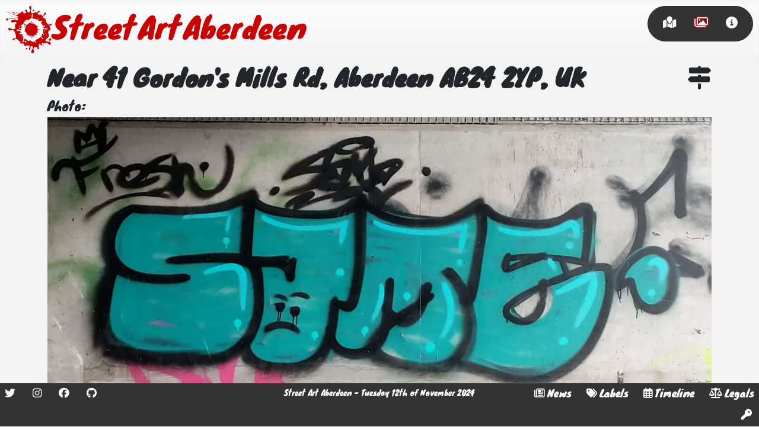

--- FILE ---
content_type: text/html; charset=utf-8
request_url: https://streetartaberdeen.org/gallery/652-2
body_size: 5306
content:
<!DOCTYPE html>
<html lang="en-gb" dir="ltr">

<!-- Mirrored from streetartaberdeen.org/gallery/652-2 by HTTrack Website Copier/3.x [XR&CO'2014], Tue, 12 Nov 2024 20:27:48 GMT -->
<!-- Added by HTTrack --><meta http-equiv="content-type" content="text/html;charset=utf-8" /><!-- /Added by HTTrack -->
<head>
	<meta charset="utf-8">
	<meta name="author" content="Andy Gaskell">
	<meta name="twitter:image" content="../images/large_images/large_image-field-file_id1212_2022-06-01_08-36-58_6165.jpg">
	<meta name="viewport" content="width=device-width, initial-scale=1">
	<meta name="twitter:card" content="summary_large_image">
	<meta name="twitter:title" content="Near 41 Gordon's Mills Rd, Aberdeen AB24 2YP, UK - Street Art Aberdeen">
	<meta name="twitter:description" content="A gallery view of all Street Art in Aberdeen.">
	<meta name="twitter:site" content="@StreetArtAberde">
	<meta name="twitter:creator" content="@AndyGasman">
	<meta property="og:image" content="../images/large_images/large_image-field-file_id1212_2022-06-01_08-36-58_6165.jpg">
	<meta property="og:title" content="Near 41 Gordon's Mills Rd, Aberdeen AB24 2YP, UK - Street Art Aberdeen">
	<meta property="og:description" content="A gallery view of all Street Art in Aberdeen.">
	<meta property="og:url" content="652-2.html">
	<meta property="og:type" content="website">
	<meta name="description" content="A gallery view of all Street Art in Aberdeen.">
	<meta name="generator" content="Joomla! - Open Source Content Management">
	<title>Near 41 Gordon's Mills Rd, Aberdeen AB24 2YP, UK - Street Art Aberdeen</title>
	<link href="../templates/street_art_aberdeen/images/splash_simple.svg" rel="mask-icon" color="#000">
	<link href="../templates/street_art_aberdeen/images/favicon.ico" rel="alternate icon" type="image/vnd.microsoft.icon">

	<link href="../media/system/css/joomla-fontawesome.minf0d4.css?8ed03c" rel="lazy-stylesheet" /><noscript><link href="../media/system/css/joomla-fontawesome.minf0d4.css?8ed03c" rel="stylesheet" /></noscript>
	<link href="../templates/street_art_aberdeen/css/template.minf0d4.css?8ed03c" rel="stylesheet" />
	<link href="../templates/street_art_aberdeen/css/userf0d4.css?8ed03c" rel="stylesheet" />
	<link href="../templates/street_art_aberdeen/css/vendor/joomla-custom-elements/joomla-alert.min44b7.css?0.2.0" rel="stylesheet" />
	<style>#plg_fields_location_location_2 { width: 100%; height: 800px; margin-bottom: 20px; }</style>

	<script type="application/json" class="joomla-script-options new">{"joomla.jtext":{"PLG_FIELDS_LOCATION_SEARCHBOX_PLACEHOLDER":"Search Locations","ERROR":"Error","MESSAGE":"Message","NOTICE":"Notice","WARNING":"Warning","JCLOSE":"Close","JOK":"OK","JOPEN":"Open"},"plg_fields_location_2":{"zoom":"17","center":["57.175938888888886","-2.117916666666667"],"mapTypeId":"SATELLITE","searchbox":false},"system.paths":{"root":"","rootFull":"https://streetartaberdeen.org/","base":"","baseFull":"https://streetartaberdeen.org/"},"csrf.token":"3766636e1b2106b7ceea2230f88b0b30"}</script>
	<script src="../media/system/js/core.min87f9.js?83f2c9"></script>
	<script src="../media/vendor/jquery/js/jquery.min8a0c.js?3.7.1"></script>
	<script src="../media/legacy/js/jquery-noconflict.min1fec.js?504da4"></script>
	<script src="../templates/street_art_aberdeen/js/template.minf0d4.js?8ed03c" defer></script>
	<script src="../media/system/js/messages.min7adc.js?7a5169" type="module"></script>
	<script src="http://maps.googleapis.com/maps/api/js?libraries=places&amp;key=AIzaSyDmXMhPB4QnspmKY49FP3YnlhRp7_ao1CA&amp;sensor=true"></script>
	<script src="../media/plg_fields_location/plg_fields_locationf0d4.js?8ed03c"></script>
	<script type="application/ld+json">{"@context":"https://schema.org","@graph":[{"@type":"Organization","@id":"https://streetartaberdeen.org/#/schema/Organization/base","name":"Street Art Aberdeen","url":"https://streetartaberdeen.org/"},{"@type":"WebSite","@id":"https://streetartaberdeen.org/#/schema/WebSite/base","url":"https://streetartaberdeen.org/","name":"Street Art Aberdeen","publisher":{"@id":"https://streetartaberdeen.org/#/schema/Organization/base"}},{"@type":"WebPage","@id":"https://streetartaberdeen.org/#/schema/WebPage/base","url":"https://streetartaberdeen.org/gallery/652-2","name":"Near 41 Gordon's Mills Rd, Aberdeen AB24 2YP, UK - Street Art Aberdeen","description":"A gallery view of all Street Art in Aberdeen.","isPartOf":{"@id":"https://streetartaberdeen.org/#/schema/WebSite/base"},"about":{"@id":"https://streetartaberdeen.org/#/schema/Organization/base"},"inLanguage":"en-GB"},{"@type":"Article","@id":"https://streetartaberdeen.org/#/schema/com_content/article/1212","name":"Near 41 Gordon's Mills Rd, Aberdeen AB24 2YP, UK","headline":"Near 41 Gordon's Mills Rd, Aberdeen AB24 2YP, UK","inLanguage":"en-GB","isPartOf":{"@id":"https://streetartaberdeen.org/#/schema/WebPage/base"}}]}</script>
	<script>jQuery(document).ready(function($){window.plg_fields_location.registerDisplay(2,"plg_fields_location_location_2");});</script>

	<link rel='author' href='https://plus.google.com/+AndyGaskellUK' />
	<link rel="manifest" href="../manifest.json">
	<!-- Global site tag (gtag.js) - Google Analytics -->
	<script async src="https://www.googletagmanager.com/gtag/js?id=G-CHHW9DCMR5"></script>
	<script>
	window.dataLayer = window.dataLayer || [];
	function gtag(){dataLayer.push(arguments);}
	gtag('js', new Date());

	gtag('config', 'G-CHHW9DCMR5');
	</script>
</head>

<body class="site com_content view-article layout-street_art_aberdeengallery no-task itemid-108">
	<header class="header container-header full-width position-sticky sticky-top saa_header">
					<div class="grid-child container-nav">
				<a class="head_logo_link" href="../index.html" title="Street Art Aberdeen">
					<img src="../templates/street_art_aberdeen/images/splash_simple.svg" alt="Street Art Aberdeen splash logo" />
					<div>Street Art Aberdeen</div>
				</a> 
									<div class="saa_menu"><div class="default"><a href="../index.html" ><i class="fas fa-map-marked" ></i></a></div><div class="current active"><a href="../gallery.html" ><i class="far fa-images" ></i></a></div><div class=""><a href="../about.html" ><i class="fas fa-info-circle" ></i></a></div></div>
							</div>
			</header>

	<main>
		<div id="system-message-container" aria-live="polite"></div>

		
		<div class="com-content-article item-page container" itemscope itemtype="https://schema.org/Article">
		<div class="page-header">
		<h1 itemprop="headline">
			<a style="float: right" href="https://maps.google.com/?q=57.175938888888886,-2.117916666666667" title="View this location on Google maps" target="_blank"><i class="fa fa-map-signs"></i></a>
			Near 41 Gordon&#039;s Mills Rd, Aberdeen AB24 2YP, UK 
		</h1>
							</div>
			<div itemprop="articleBody" class="com-content-article__body">
		 	</div>
		<div class="fields-container">
	<div class="field-entry photo ">	<div class="field-label ">Photo: </div>
<div class="field-value "><img class="image_field_display" alt="Photo" src="../images/orig_images/image-field-file_id1212_2022-06-01_08-36-58_6165.jpg" /></div>
</div>
<div class="field-entry location ">	<div class="field-label ">Location: </div>
<div class="field-value "><div id="plg_fields_location_location_2"></div></div>
</div>
<div class="field-entry year-created ">	<div class="field-label ">Year created: </div>
<div class="field-value ">2022</div>
</div>
<div class="field-entry medium ">	<div class="field-label ">Medium: </div>
<div class="field-value ">Spray</div>
</div>
<div class="field-entry state ">	<div class="field-label ">State: </div>
<div class="field-value ">OK</div>
</div></div>				
	
	<h3>Other art nearby, the 20 closest...</h3>
	<script>
	function init() {
		var mapOptions = {};
		var mapElement = document.getElementById('saa-nearby-map');
		var map = new google.maps.Map(mapElement, mapOptions);
		var bounds = new google.maps.LatLngBounds();
			var marker422 = new google.maps.Marker({
			position: {lat:57.17601016485421, lng: -2.118013833423593}, 
			map: map,
			icon: {
				url: "/images/pin_images/pin_image-field-file_id422_2022-02-08_15-14-24_3256.png", 
				scaledSize: new google.maps.Size(60, 60),
			}
		});
		bounds.extend(marker422.position);
		var infowindow422 = new google.maps.InfoWindow({
			content: "<a href=\"\/gallery\/619\" ><img src='\/images\/small_images\/small_image-field-file_id422_2022-02-08_15-14-24_3256.jpeg' alt='Near 41 Gordon's Mills Rd, Aberdeen AB24 2YP, UK' \/><\/a>\n" ,map: map
		});
		marker422.addListener('click', function () { 
			infowindow422.open(map, marker422) ;
		});
		infowindow422.close();        
					var marker616 = new google.maps.Marker({
			position: {lat:57.17782743402309, lng: -2.121046571138172}, 
			map: map,
			icon: {
				url: "/images/pin_images/pin_image-field-file_id616_2022-03-12_17-24-33_7228.png", 
				scaledSize: new google.maps.Size(60, 60),
			}
		});
		bounds.extend(marker616.position);
		var infowindow616 = new google.maps.InfoWindow({
			content: "<a href=\"\/gallery\/493\" ><img src='\/images\/small_images\/small_image-field-file_id616_2022-03-12_17-24-33_7228.jpeg' alt='Near Flat 12 Ladeside, Bridge of Don, Aberdeen AB22 8BF, UK' \/><\/a>\n" ,map: map
		});
		marker616.addListener('click', function () { 
			infowindow616.open(map, marker616) ;
		});
		infowindow616.close();        
					var marker621 = new google.maps.Marker({
			position: {lat:57.17768075422187, lng: -2.120389738020776}, 
			map: map,
			icon: {
				url: "/images/pin_images/pin_image-field-file_id621_2022-03-12_17-26-44_6085.png", 
				scaledSize: new google.maps.Size(60, 60),
			}
		});
		bounds.extend(marker621.position);
		var infowindow621 = new google.maps.InfoWindow({
			content: "<a href=\"\/gallery\/311\" ><img src='\/images\/small_images\/small_image-field-file_id621_2022-03-12_17-26-44_6085.jpeg' alt='Near 29 Grandholm Grove, Bridge of Don, Aberdeen AB22 8AX, UK' \/><\/a>\n" ,map: map
		});
		marker621.addListener('click', function () { 
			infowindow621.open(map, marker621) ;
		});
		infowindow621.close();        
					var marker620 = new google.maps.Marker({
			position: {lat:57.17769782643404, lng: -2.120678368477291}, 
			map: map,
			icon: {
				url: "/images/pin_images/pin_image-field-file_id620_2022-03-12_17-26-23_8047.png", 
				scaledSize: new google.maps.Size(60, 60),
			}
		});
		bounds.extend(marker620.position);
		var infowindow620 = new google.maps.InfoWindow({
			content: "<a href=\"\/gallery\/999-2\" ><img src='\/images\/small_images\/small_image-field-file_id620_2022-03-12_17-26-23_8047.jpeg' alt='Near Flat 12 Ladeside, Bridge of Don, Aberdeen AB22 8BF, UK' \/><\/a>\n" ,map: map
		});
		marker620.addListener('click', function () { 
			infowindow620.open(map, marker620) ;
		});
		infowindow620.close();        
					var marker619 = new google.maps.Marker({
			position: {lat:57.177696022496605, lng: -2.120558274406603}, 
			map: map,
			icon: {
				url: "/images/pin_images/pin_image-field-file_id619_2022-03-12_17-26-01_8739.png", 
				scaledSize: new google.maps.Size(60, 60),
			}
		});
		bounds.extend(marker619.position);
		var infowindow619 = new google.maps.InfoWindow({
			content: "<a href=\"\/gallery\/979\" ><img src='\/images\/small_images\/small_image-field-file_id619_2022-03-12_17-26-01_8739.jpeg' alt='Near Flat 12 Ladeside, Bridge of Don, Aberdeen AB22 8BF, UK' \/><\/a>\n" ,map: map
		});
		marker619.addListener('click', function () { 
			infowindow619.open(map, marker619) ;
		});
		infowindow619.close();        
					var marker648 = new google.maps.Marker({
			position: {lat:57.17770402952994, lng: -2.1206472300862056}, 
			map: map,
			icon: {
				url: "/images/pin_images/pin_image-field-file_id648_2022-03-12_18-17-13_9991.png", 
				scaledSize: new google.maps.Size(60, 60),
			}
		});
		bounds.extend(marker648.position);
		var infowindow648 = new google.maps.InfoWindow({
			content: "<a href=\"\/gallery\/769\" ><img src='\/images\/small_images\/small_image-field-file_id648_2022-03-12_18-17-13_9991.jpeg' alt='Near Flat 12 Ladeside, Bridge of Don, Aberdeen AB22 8BF, UK' \/><\/a>\n" ,map: map
		});
		marker648.addListener('click', function () { 
			infowindow648.open(map, marker648) ;
		});
		infowindow648.close();        
					var marker647 = new google.maps.Marker({
			position: {lat:57.1777802338438, lng: -2.1210012401316436}, 
			map: map,
			icon: {
				url: "/images/pin_images/pin_image-field-file_id647_2022-03-12_18-13-58_5334.png", 
				scaledSize: new google.maps.Size(60, 60),
			}
		});
		bounds.extend(marker647.position);
		var infowindow647 = new google.maps.InfoWindow({
			content: "<a href=\"\/gallery\/822-2\" ><img src='\/images\/small_images\/small_image-field-file_id647_2022-03-12_18-13-58_5334.jpeg' alt='Near Flat 12 Ladeside, Bridge of Don, Aberdeen AB22 8BF, UK' \/><\/a>\n" ,map: map
		});
		marker647.addListener('click', function () { 
			infowindow647.open(map, marker647) ;
		});
		infowindow647.close();        
					var marker624 = new google.maps.Marker({
			position: {lat:57.17105138002032, lng: -2.1214197062824947}, 
			map: map,
			icon: {
				url: "/images/pin_images/pin_image-field-file_id624_2022-03-12_17-27-52_6587.png", 
				scaledSize: new google.maps.Size(60, 60),
			}
		});
		bounds.extend(marker624.position);
		var infowindow624 = new google.maps.InfoWindow({
			content: "<a href=\"\/gallery\/606\" ><img src='\/images\/small_images\/small_image-field-file_id624_2022-03-12_17-27-52_6587.jpeg' alt='Near 42 Don St, Woodside, Aberdeen AB24 2RS, UK' \/><\/a>\n" ,map: map
		});
		marker624.addListener('click', function () { 
			infowindow624.open(map, marker624) ;
		});
		infowindow624.close();        
					var marker618 = new google.maps.Marker({
			position: {lat:57.177660995524874, lng: -2.120582857069848}, 
			map: map,
			icon: {
				url: "/images/pin_images/pin_image-field-file_id618_2022-03-12_17-25-36_6058.png", 
				scaledSize: new google.maps.Size(60, 60),
			}
		});
		bounds.extend(marker618.position);
		var infowindow618 = new google.maps.InfoWindow({
			content: "<a href=\"\/gallery\/762-2\" ><img src='\/images\/small_images\/small_image-field-file_id618_2022-03-12_17-25-36_6058.jpeg' alt='Near 29 Grandholm Grove, Bridge of Don, Aberdeen AB22 8AX, UK' \/><\/a>\n" ,map: map
		});
		marker618.addListener('click', function () { 
			infowindow618.open(map, marker618) ;
		});
		infowindow618.close();        
					var marker622 = new google.maps.Marker({
			position: {lat:57.17103588227356, lng: -2.1213767909382564}, 
			map: map,
			icon: {
				url: "/images/pin_images/pin_image-field-file_id622_2022-03-12_17-27-02_8636.png", 
				scaledSize: new google.maps.Size(60, 60),
			}
		});
		bounds.extend(marker622.position);
		var infowindow622 = new google.maps.InfoWindow({
			content: "<a href=\"\/gallery\/535-3\" ><img src='\/images\/small_images\/small_image-field-file_id622_2022-03-12_17-27-02_8636.jpeg' alt='Near 42 Don St, Woodside, Aberdeen AB24 2RS, UK' \/><\/a>\n" ,map: map
		});
		marker622.addListener('click', function () { 
			infowindow622.open(map, marker622) ;
		});
		infowindow622.close();        
					var marker617 = new google.maps.Marker({
			position: {lat:57.1777106203127, lng: -2.1207512028298203}, 
			map: map,
			icon: {
				url: "/images/pin_images/pin_image-field-file_id617_2022-03-12_17-25-12_8111.png", 
				scaledSize: new google.maps.Size(60, 60),
			}
		});
		bounds.extend(marker617.position);
		var infowindow617 = new google.maps.InfoWindow({
			content: "<a href=\"\/gallery\/403\" ><img src='\/images\/small_images\/small_image-field-file_id617_2022-03-12_17-25-12_8111.jpeg' alt='Near Flat 12 Ladeside, Bridge of Don, Aberdeen AB22 8BF, UK' \/><\/a>\n" ,map: map
		});
		marker617.addListener('click', function () { 
			infowindow617.open(map, marker617) ;
		});
		infowindow617.close();        
					var marker423 = new google.maps.Marker({
			position: {lat:57.175833056565644, lng: -2.1126190716973525}, 
			map: map,
			icon: {
				url: "/images/pin_images/pin_image-field-file_id423_2022-02-08_15-14-49_4723.png", 
				scaledSize: new google.maps.Size(60, 60),
			}
		});
		bounds.extend(marker423.position);
		var infowindow423 = new google.maps.InfoWindow({
			content: "<a href=\"\/gallery\/280\" ><img src='\/images\/small_images\/small_image-field-file_id423_2022-02-08_15-14-49_4723.jpeg' alt='Near 4 Papermill Ave, Aberdeen AB24 2SN, UK' \/><\/a>\n" ,map: map
		});
		marker423.addListener('click', function () { 
			infowindow423.open(map, marker423) ;
		});
		infowindow423.close();        
					var marker1214 = new google.maps.Marker({
			position: {lat:57.17657222222222, lng: -2.1185555555555555}, 
			map: map,
			icon: {
				url: "/images/pin_images/pin_image-field-file_id1214_2022-06-01_08-37-43_6932.png", 
				scaledSize: new google.maps.Size(60, 60),
			}
		});
		bounds.extend(marker1214.position);
		var infowindow1214 = new google.maps.InfoWindow({
			content: "<a href=\"\/gallery\/531-4\" ><img src='\/images\/small_images\/small_image-field-file_id1214_2022-06-01_08-37-43_6932.jpeg' alt='Near 21 Gordon's Mills Rd, Aberdeen AB24 2YR, UK' \/><\/a>\n" ,map: map
		});
		marker1214.addListener('click', function () { 
			infowindow1214.open(map, marker1214) ;
		});
		infowindow1214.close();        
					var marker1215 = new google.maps.Marker({
			position: {lat:57.17650833333333, lng: -2.118822222222222}, 
			map: map,
			icon: {
				url: "/images/pin_images/pin_image-field-file_id1215_2022-06-01_08-37-59_3738.png", 
				scaledSize: new google.maps.Size(60, 60),
			}
		});
		bounds.extend(marker1215.position);
		var infowindow1215 = new google.maps.InfoWindow({
			content: "<a href=\"\/gallery\/583\" ><img src='\/images\/small_images\/small_image-field-file_id1215_2022-06-01_08-37-59_3738.jpeg' alt='Near 26 Grandholm Grove, Bridge of Don, Aberdeen AB24 2YD, UK' \/><\/a>\n" ,map: map
		});
		marker1215.addListener('click', function () { 
			infowindow1215.open(map, marker1215) ;
		});
		infowindow1215.close();        
					var marker1213 = new google.maps.Marker({
			position: {lat:57.17650555555555, lng: -2.1186777777777777}, 
			map: map,
			icon: {
				url: "/images/pin_images/pin_image-field-file_id1213_2022-06-01_08-37-14_3602.png", 
				scaledSize: new google.maps.Size(60, 60),
			}
		});
		bounds.extend(marker1213.position);
		var infowindow1213 = new google.maps.InfoWindow({
			content: "<a href=\"\/gallery\/795-3\" ><img src='\/images\/small_images\/small_image-field-file_id1213_2022-06-01_08-37-14_3602.jpeg' alt='Near 21 Gordon's Mills Rd, Aberdeen AB24 2YR, UK' \/><\/a>\n" ,map: map
		});
		marker1213.addListener('click', function () { 
			infowindow1213.open(map, marker1213) ;
		});
		infowindow1213.close();        
					var marker625 = new google.maps.Marker({
			position: {lat:57.17105293105112, lng: -2.1215269946430904}, 
			map: map,
			icon: {
				url: "/images/pin_images/pin_image-field-file_id625_2022-03-12_17-28-13_7888.png", 
				scaledSize: new google.maps.Size(60, 60),
			}
		});
		bounds.extend(marker625.position);
		var infowindow625 = new google.maps.InfoWindow({
			content: "<a href=\"\/gallery\/898\" ><img src='\/images\/small_images\/small_image-field-file_id625_2022-03-12_17-28-13_7888.jpeg' alt='Near 42 Don St, Woodside, Aberdeen AB24 2RS, UK' \/><\/a>\n" ,map: map
		});
		marker625.addListener('click', function () { 
			infowindow625.open(map, marker625) ;
		});
		infowindow625.close();        
					var marker641 = new google.maps.Marker({
			position: {lat:57.17776202875121, lng: -2.120900698674404}, 
			map: map,
			icon: {
				url: "/images/pin_images/pin_image-field-file_id641_2022-03-12_18-05-37_5687.png", 
				scaledSize: new google.maps.Size(60, 60),
			}
		});
		bounds.extend(marker641.position);
		var infowindow641 = new google.maps.InfoWindow({
			content: "<a href=\"\/gallery\/123\" ><img src='\/images\/small_images\/small_image-field-file_id641_2022-03-12_18-05-37_5687.jpeg' alt='Near Flat 12 Ladeside, Bridge of Don, Aberdeen AB22 8BF, UK' \/><\/a>\n" ,map: map
		});
		marker641.addListener('click', function () { 
			infowindow641.open(map, marker641) ;
		});
		infowindow641.close();        
					var marker1592 = new google.maps.Marker({
			position: {lat:57.175691666666665, lng: -2.1173027777777778}, 
			map: map,
			icon: {
				url: "/images/pin_images/pin_image-field-file_id1592_2023-06-09_12-15-57_6065.png", 
				scaledSize: new google.maps.Size(60, 60),
			}
		});
		bounds.extend(marker1592.position);
		var infowindow1592 = new google.maps.InfoWindow({
			content: "<a href=\"\/gallery\/157-4\" ><img src='\/images\/small_images\/small_image-field-file_id1592_2023-06-09_12-15-57_6065.jpeg' alt='Near 53 Gordon's Mills Rd, Aberdeen AB24 2YP, UK' \/><\/a>\n" ,map: map
		});
		marker1592.addListener('click', function () { 
			infowindow1592.open(map, marker1592) ;
		});
		infowindow1592.close();        
					var marker1593 = new google.maps.Marker({
			position: {lat:57.17568055555555, lng: -2.1172722222222222}, 
			map: map,
			icon: {
				url: "/images/pin_images/pin_image-field-file_id1593_2023-06-09_12-16-16_9819.png", 
				scaledSize: new google.maps.Size(60, 60),
			}
		});
		bounds.extend(marker1593.position);
		var infowindow1593 = new google.maps.InfoWindow({
			content: "<a href=\"\/gallery\/782\" ><img src='\/images\/small_images\/small_image-field-file_id1593_2023-06-09_12-16-16_9819.jpeg' alt='Near 53 Gordon's Mills Rd, Aberdeen AB24 2YP, UK' \/><\/a>\n" ,map: map
		});
		marker1593.addListener('click', function () { 
			infowindow1593.open(map, marker1593) ;
		});
		infowindow1593.close();        
					var marker1594 = new google.maps.Marker({
			position: {lat:57.17565833333333, lng: -2.1172444444444443}, 
			map: map,
			icon: {
				url: "/images/pin_images/pin_image-field-file_id1594_2023-06-09_12-16-51_4491.png", 
				scaledSize: new google.maps.Size(60, 60),
			}
		});
		bounds.extend(marker1594.position);
		var infowindow1594 = new google.maps.InfoWindow({
			content: "<a href=\"\/gallery\/566-3\" ><img src='\/images\/small_images\/small_image-field-file_id1594_2023-06-09_12-16-51_4491.jpeg' alt='Near 53 Gordon's Mills Rd, Aberdeen AB24 2YP, UK' \/><\/a>\n" ,map: map
		});
		marker1594.addListener('click', function () { 
			infowindow1594.open(map, marker1594) ;
		});
		infowindow1594.close();        
			
	const myLatLng = { lat: 57.175938888888886, lng: -2.117916666666667 };
	new google.maps.Marker({
		position: myLatLng,
		map,
		title: "This artwork is here",
	});

	map.fitBounds(bounds);

	markerMyLocation = new google.maps.Marker();
	const locationButton = document.createElement("button");
	locationButton.textContent = "Go to your current location";
	locationButton.classList.add("custom-map-control-button");
	locationButton.classList.add("btn");
	locationButton.classList.add("btn-primary");
	map.controls[google.maps.ControlPosition.LEFT_BOTTOM].push(locationButton);
	locationButton.addEventListener("click", () => {
		// Try HTML5 geolocation.
		if (navigator.geolocation) {
			navigator.geolocation.getCurrentPosition(
				(position) => {
					const pos = {
						lat: position.coords.latitude,
						lng: position.coords.longitude,
					};
					map.setCenter(pos);
					markerMyLocation.setPosition(pos);   
					markerMyLocation.setMap(map);      
				},
				() => {
						handleLocationError(true, markerMyLocation, map.getCenter());
					}
				);
			} else {
				// Browser doesn't support Geolocation
				handleLocationError(false, markerMyLocation, map.getCenter());
			}
		});
	};
	
	function handleLocationError(browserHasGeolocation, markerMyLocation, pos) {
		markerMyLocation.setPosition(pos);
		markerMyLocation.setContent(
			browserHasGeolocation
			? "Error: The Geolocation service failed."
			: "Error: Your browser doesn't support geolocation."
		);
		markerMyLocation.setMap(map);
	};
	
	google.maps.event.addDomListener(window, "resize", function() { 
		var center = map.getCenter(); 
		google.maps.event.trigger(map, "resize"); 
		map.setCenter(center); 
	});
	


	google.maps.event.addDomListener(window, 'load', init);
	</script>
	<div id='saa-nearby-map' style="height: 820px; width: 100%;"></div> 

	<p>&nbsp;</p>

	<p><a href="../images/ig_images/ig_image-field-file_id1212_2022-06-01_08-36-58_6165.jpg" title="An instagram sized image of this artwork" target="_blank" ><i class="fab fa-instagram"></i> Instagram image</a></p>	<p>&nbsp;</p>

</div>
	
		
	</main>

		<footer class="container-footer footer full-width fixed-bottom">
		<div class="row">
			<div class="pull-left footer_left">
				<div class="flat_menu"><a href="https://twitter.com/streetartabdn" target="_blank" ><i class="fab fa-twitter" ></i></a> <a href="https://www.instagram.com/streetartabdn/" target="_blank" ><i class="fab fa-instagram" ></i></a> <a href="https://facebook.com/streetartabdn" target="_blank" ><i class="fab fa-facebook" ></i></a> <a href="https://github.com/SSOFB/StreetArtAberdeen" target="_blank" ><i class="fab fa-github" ></i></a> </div>
			</div>
			<div class="footer_middle">
				<div class="mod-footer">
	<div class="footer1">Street Art Aberdeen - Tuesday 12th of November 2024</div>
</div>

			</div>
			<div class="pull-right footer_right">
				<div class="flat_menu"><a href="../news.html"  ><i class="far fa-newspaper" ></i><span>News</span></a> <a href="../labels.html"  ><i class="fas fa-tags" ></i><span>Labels</span></a> <a href="../timeline.html"  ><i class="far fa-calendar-alt" ></i><span>Timeline</span></a> <a href="../terms-conditions-and-privacy.html"  ><i class="fas fa-balance-scale" ></i><span>Legals</span></a> <a href="../login.html"  ><i class="fas fa-key" ></i></a> </div>
			</div>
		</div>
	</footer>
	
	</body>

<!-- Mirrored from streetartaberdeen.org/gallery/652-2 by HTTrack Website Copier/3.x [XR&CO'2014], Tue, 12 Nov 2024 20:27:51 GMT -->
</html>